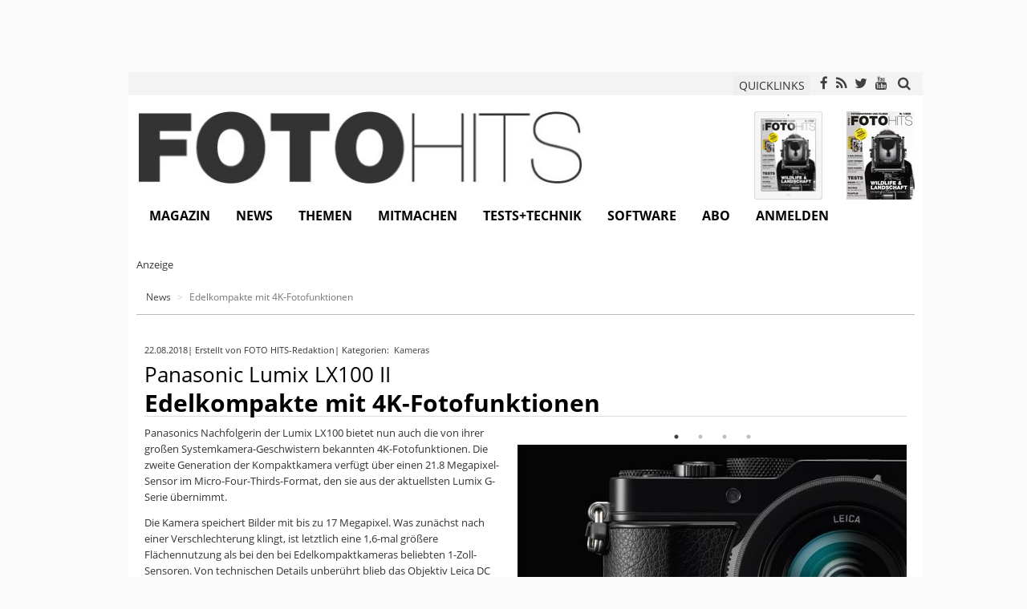

--- FILE ---
content_type: text/html; charset=utf-8
request_url: https://www.fotohits.de/news/artikel/panasonic-lumix-lx100-ii-edelkompakte-mit-4k-fotofunktionen/
body_size: 12165
content:
<!DOCTYPE html> 
<html xml:lang="de" lang="de"> 
	<head> 
		<meta charset="utf-8"> 
		<!--
	Applied by BetterNet GmbH

	This website is powered by TYPO3 - inspiring people to share!
	TYPO3 is a free open source Content Management Framework initially created by Kasper Skaarhoj and licensed under GNU/GPL.
	TYPO3 is copyright 1998-2018 of Kasper Skaarhoj. Extensions are copyright of their respective owners.
	Information and contribution at https://typo3.org/
-->
		<link rel="shortcut icon" href="/fileadmin/design/Icons/favicon.ico" type="image/x-icon"> 
		<title>Edelkompakte mit 4K-Fotofunktionen | FOTO HITS News</title>
		<meta name="date" content="2018-08-22T10:23:07+02:00" />
		<meta name="description" content="Panasonics Nachfolgerin der Lumix LX100 bietet nun auch die von ihrer großen Systemkamera-Geschwistern bekannten 4K-Fotofunktionen. Die zweite..." />
		<meta property="og:description" content="Panasonics Nachfolgerin der Lumix LX100 bietet nun auch die von ihrer großen Systemkamera-Geschwistern bekannten 4K-Fotofunktionen. Die zweite..." />
		<meta name="twitter:description" content="Panasonics Nachfolgerin der Lumix LX100 bietet nun auch die von ihrer großen Systemkamera-Geschwistern bekannten 4K-Fotofunktionen. Die zweite..." />
		<meta property="og:image" content="https://www.fotohits.de/fileadmin/_processed_/9/f/csm_Panasonic_LX100II_1_02962f9ce4.jpg" />
		<meta property="og:image:url" content="https://www.fotohits.de/fileadmin/_processed_/9/f/csm_Panasonic_LX100II_1_02962f9ce4.jpg" />
		<meta property="og:image:secure_url" content="https://www.fotohits.de/fileadmin/_processed_/9/f/csm_Panasonic_LX100II_1_02962f9ce4.jpg" />
		<meta name="twitter:image" content="https://www.fotohits.de/fileadmin/_processed_/9/f/csm_Panasonic_LX100II_1_02962f9ce4.jpg" />
		<meta name="twitter:title" content="Edelkompakte mit 4K-Fotofunktionen" />
		<meta name="twitter:card" content="summary_large_image" />
		<meta name="twitter:site" content="@fotohitsmagazin" />
		<meta name="twitter:creator" content="@fotohitsmagazin" />
		<meta property="fb:app_id" content="200345503741802" />
		<meta property="og:title" content="Edelkompakte mit 4K-Fotofunktionen | FOTO HITS Magazin" />
		<meta property="og:type" content="article" />
		<meta property="og:url" content="https://www.fotohits.de/news/artikel/panasonic-lumix-lx100-ii-edelkompakte-mit-4k-fotofunktionen/" />
		<meta property="og:site_name" content="FOTO HITS Magazin" />
		<meta property="og:locale" content="de_DE" />
		<meta name="viewport" content="width=device-width, initial-scale=1"> 
		<meta name="robots" content="index,follow"> 
		<meta name="google" content="notranslate"> 
		<meta name="apple-mobile-web-app-capable" content="no"> 
		<meta name="keywords" content="Fotonews,Fotozeitschrift,Fotografie,Fotopraxis,Kameratest,Fotomagazin,Fotohits,Fototipps,Fotoveranstaltung"> 
		<meta http-equiv="X-UA-Compatible" content="IE=edge"> 
		<meta name="compatible" content="IE=edge"> 
		<link rel="stylesheet" type="text/css" href="/typo3temp/compressor/merged-011f220807a9d28dff227c72751487d2-134a090a650955fcec6ada78e502c5cd.css.gzip?1764085270" media="all"> 
		<link rel="apple-touch-icon-precomposed" href="/fileadmin/design/Icons/apple-touch-icon-precomposed.png" />
		<link rel="canonical" href="https://www.fotohits.de/news/artikel/panasonic-lumix-lx100-ii-edelkompakte-mit-4k-fotofunktionen/" />
		<link rel="manifest" href="/manifest.json" />
		<script>window._epn = {campaign: 5338812991};</script>
		<link href="/fileadmin/extensions/solr/jquery-ui.custom.css?1392369437" rel="stylesheet" type="text/css" media="all" />
		 </head>
	<body> 
		<html > 
			<div class="body-bg"> 
				<div id="ranID" data-random="191601"></div>
				<script>
            const adRandom = document.getElementById("ranID").dataset.random % 2;
        </script>
				<section id="fireplace" class="banner"> 
					<div class="ad_left"> 
						<div id="ad441445"> 
							<ins class="revive-banner" data-revive-zoneid="42" data-revive-id="79932f2627b719eb24e4689bf4e83fdc" data-revive-block="1"></ins>
							 </div>
						 </div>
					<div class="ad_top"> 
						<div id="ad408225" style="height: 90px"> 
							<ins class="revive-banner" data-revive-zoneid="6" data-revive-id="79932f2627b719eb24e4689bf4e83fdc" data-revive-block="1"></ins>
							 </div>
						 </div>
					<div class="ad_right"> 
						<div id="ad867603"> 
							<ins class="revive-banner" data-revive-zoneid="19" data-revive-id="79932f2627b719eb24e4689bf4e83fdc" data-revive-block="1"></ins>
							 </div>
						 </div>
					 </section>
				<header class="container" id="site-header"> 
					<div class="row" id="site-header-meta"> 
						<div class="col-xs-2 col-sm-2 col-md-2 col-lg-2"> 
							<div style="position: absolute; top: 3px;"> 
								<div class="navbar-header navbar-header-main"> 
									<button type="button" class="navbar-toggle navbar-toggle-menu" data-toggle="collapse" data-target=".navbar-collapse"> <span class="glyphicon glyphicon-list"></span> <span class="sr-only">Toggle navigation</span> </button>
									 </div>
								 </div>
							 </div>
						<div class="col-xs-10 col-sm-10 col-md-10 col-lg-10 text-right"> 
							<button class="btn btn-xs" data-toggle="modal" data-target="#quicklinkModal" style="margin-right: 5px;"> QUICKLINKS </button>
							<div class="modal fade" id="quicklinkModal" tabindex="-1" role="dialog" aria-labelledby="quicklinkModalLabel"> 
								<div class="modal-dialog modal-sm" role="document"> 
									<div class="modal-content text-left"> 
										<div class="modal-header"> 
											<button type="button" class="close" data-dismiss="modal" aria-label="Close"><span aria-hidden="true">&times;</span></button>
											<h4 class="modal-title" id="quicklinkModalLabel">Quicklink</h4>
											 </div>
										<div class="modal-body"> 
											<div class="tx-customization"> 
												<form target="_blank" class="form-inline" id="quicklinks_search" action="/ql/" method="post"> 
													<div> <input type="hidden" name="tx_customization_quicklinks[__referrer][@extension]" value="Customization" /> <input type="hidden" name="tx_customization_quicklinks[__referrer][@vendor]" value="BetterNet" /> <input type="hidden" name="tx_customization_quicklinks[__referrer][@controller]" value="Quicklink" /> <input type="hidden" name="tx_customization_quicklinks[__referrer][@action]" value="search" /> <input type="hidden" name="tx_customization_quicklinks[__referrer][arguments]" value="YTowOnt9aaa1a2ca5cd0a2f830018282c92e56ce6d29a6a4" /> <input type="hidden" name="tx_customization_quicklinks[__referrer][@request]" value="a:4:{s:10:&quot;@extension&quot;;s:13:&quot;Customization&quot;;s:11:&quot;@controller&quot;;s:9:&quot;Quicklink&quot;;s:7:&quot;@action&quot;;s:6:&quot;search&quot;;s:7:&quot;@vendor&quot;;s:9:&quot;BetterNet&quot;;}3be965a20493956691cc13b120f38fbd884b3807" /> <input type="hidden" name="tx_customization_quicklinks[__trustedProperties]" value="a:1:{s:6:&quot;search&quot;;a:1:{s:4:&quot;code&quot;;i:1;}}c48ee73aad4bb6961e0086e25996daea0f565cdd" /> </div>
													<div class="form-group form-group-sm"> <label class="control-label sr-only" for="search_inp">Quicklink</label> 
														<div class="input-group"> <input placeholder="Quicklink" class="form-control" id="quicklink_inp" title="Dieses Feld darf nicht leer sein." type="text" name="tx_customization_quicklinks[search][code]" required="required" /> <span class="input-group-addon" onclick="document.forms.quicklinks_search.submit(); $('#quicklinkModal').modal('hide'); return false;"><span class="fa fa-search" aria-hidden="true"></span></span> </div>
														 </div>
													 </form>
												 </div>
											 </div>
										 </div>
									 </div>
								 </div>
							<div class="social-elements"><span class="social-element"><a href="https://www.facebook.com/fotohits" class="fa fa-facebook" target="_blank"></a></span><span class="social-element"><a href="http://www.fotohits.de/rss" class="fa fa-rss" target="_blank"></a></span><span class="social-element"><a href="https://twitter.com/fotohitsmagazin" class="fa fa-twitter" target="_blank"></a></span><span class="social-element"><a href="https://www.youtube.com/channel/UCKPwc0qxrSawN7UEzQnpaiw" class="fa fa-youtube" target="_blank"></a></span></div>
							 <a href="#" data-toggle="modal" data-target="#solrModal" style="padding: 5px 5px 0"> <span class="fa fa-search" aria-hidden="true" style="font-size: 17px;"></span> </a> 
							<div class="modal fade" id="solrModal" tabindex="-1" role="dialog" aria-labelledby="solrModalLabel"> 
								<div class="modal-dialog modal-sm" role="document"> 
									<div class="modal-content text-left"> 
										<div class="modal-header"> 
											<button type="button" class="close" data-dismiss="modal" aria-label="Close"><span aria-hidden="true">&times;</span></button>
											<h4 class="modal-title" id="solrModalLabel">Suche</h4>
											 </div>
										<div class="modal-body"> 
											<div class="tx-solr"> 
												<div class="tx-solr-searchbox"> 
													<script type="text/javascript">
				/*<![CDATA[*/
				var tx_solr_suggestUrl = 'https://www.fotohits.de/?eID=tx_solr_suggest&id=343';
				/*]]>*/
				</script>
													<form class="form-inline" name="search_form" id="search_form" action="/nc/suche/" method="get" accept-charset="utf-8"> <input type="hidden" name="id" value="1181" /> <input type="hidden" name="L" value="0" /> 
														<div class="form-group form-group-sm"> <label class="control-label sr-only" for="search_inp">Suche</label> 
															<div class="input-group"> <input class="form-control" type="text" id="search_inp" name="q" value="" placeholder="Suche" /> <span class="input-group-addon" onclick="document.forms.search_form.submit(); return false;"><span class="glyphicon glyphicon-search" aria-hidden="true"></span></span> </div>
															 </div>
														 </form>
													 </div>
												 </div>
											 </div>
										 </div>
									 </div>
								 </div>
							 </div>
						 </div>
					<div class="row" id="site-logo"> 
						<div class="col-xs-12 col-sm-6 col-md-7 col-lg-7"> <a class="logo" href="/"> <img title="FOTO HITS News" alt="FOTO HITS News logo" src="/fileadmin/design/Images/fh_logo.jpg" width="564" height="94" /> </a> </div>
						<div class="col-xs-12 col-sm-6 col-md-5 col-lg-5" > 
							<div class="tx-customization"> 
								<div class="edition-preview"> 
									<div class="image-block"> 
										<div class="image-wrap" style="float: right;"> <a href="/magazin/aktuelle-ausgabe/?tx_customization_editions%5Bcontroller%5D=Edition"> <img title="FOTO HITS 01/2026" alt="FOTO HITS 01/2026" src="/fileadmin/_processed_/6/e/csm_monatsupdate_2026-01_cover_1000_23a066b65b.jpg" width="85" height="110" /> </a> </div>
										<div class="image-wrap" style="float: right;"> <a href="/magazin/aktuelle-ausgabe/?tx_customization_editions%5Bcontroller%5D=Edition"> <img title="FOTO HITS 01/2026" alt="FOTO HITS 01/2026" src="/fileadmin/_processed_/6/f/csm_monatsupdate_2026-01_cover_ipad_e191f5b490.png" width="85" height="110" /> </a> </div>
										 </div>
									<div class="clearfix"></div>
									 </div>
								 </div>
							 </div>
						 </div>
					<div class="row" id="site-navigation"> 
						<nav class="navbar navbar- navbar-top navbar-left" role="navigation"> 
							<div class="navbar-collapse collapse"> 
								<ul class="nav navbar-nav navbar-main">
									<li class="dropdown"><a href="#" class="dropdown-toggle" data-toggle="dropdown">Magazin<b class="caret"></b></a>
										<ul class="dropdown-menu">
											<li><a href="/magazin/ueber-foto-hits/" title="Das Hobby Fotografie ist eines der Vielseitigsten: Kreativität ist ebenso gefragt wie Technik-Wissen. Ausdauer und Geduld sind genau so wichtig wie das Beherrschen einiger Grundregeln und Tipps &amp; Tricks. Genau so vielfältig ist FOTO HITS – Das Magazin für Fotografie und Bildbearbeitung.">Über FOTO HITS</a></li>
											<li><a href="/foto-hits-e-paper/" title="Das FOTO HITS Magazin gibt es nicht nur als Heft und Website. Sie können Inhalte rund um die Fotografie auch auf jedem Rechner oder speziell auf Tablet-PCs und Smartphones mit iOS und Android als Betriebssystemen lesen.">FOTO HITS E-Paper</a></li>
											<li><a href="/magazin/aktuelle-ausgabe/" title="Stets die wichtigsten Informationen und Links zur aktuellen Ausgabe des FOTO HITS Magazins.">Aktuelle Ausgabe</a></li>
											<li><a href="/magazin/aeltere-ausgaben/" title="Stöbern Sie durch bereits erschienene Ausgaben des FOTO HITS-Magazins und entdecken Sie spannende Inhalte. Haben Sie eine Ausgabe verpasst? Kein Problem: Mit den weiterführenden Links gelangen Sie zur Nachbestellung von gedruckten oder elektronischen Exemplaren.">Ältere Ausgaben</a></li>
											<li><a href="/magazin/sonderformate/" title="FOTO HITS ist eine crossmediale Familie. Neben dem FOTO HITS Magazin erscheinen noch viele weitere Specials, Sonderhefte und sogar Web-Projekte.">Sonderformate</a></li>
										</ul>
									</li>
									<li class="active dropdown"><a href="#" class="dropdown-toggle" data-toggle="dropdown">News<b class="caret"></b></a>
										<ul class="dropdown-menu">
											<li><a href="/news/kameras/" title="Umfassende Fotonews und Online-Artikel von der Fotozeitschrift FOTO HITS rund um die Fotografie und Kameras. Dazu kommen Kameratests und Datenbanken zur Suche nach Objektiven, Software und Foto-Workshops.">Kameras</a></li>
											<li><a href="/news/objektive/" title="Umfassende News und Online-Artikel von der Fotozeitschrift FOTO HITS rund um die Fotografie und Objektive. Dazu kommen Kameratests und Datenbanken zur Suche nach Objektiven, Software und Foto-Workshops.">Objektive</a></li>
											<li><a href="/news/zubehoer/" title="Umfassende News und Online-Artikel von der Fotozeitschrift FOTO HITS rund um die Fotografie und Fotozubehör. Dazu kommen Kameratests und Datenbanken zur Suche nach Objektiven, Software und Foto-Workshops.">Zubehör</a></li>
											<li><a href="/news/events/" title="Umfassende News und Online-Artikel von der Fotozeitschrift FOTO HITS rund um die Fotografie und Fotoveranstaltungen. Dazu kommen Kameratests und Datenbanken zur Suche nach Objektiven, Software und Foto-Workshops.">Events</a></li>
											<li><a href="/news/software/" title="News Kategorie: Software">Software</a></li>
											<li><a href="/news/literatur/" title="News Kategorie: Literatur">Literatur</a></li>
											<li><a href="/news/notizen/" title="News Kategorie: Notizen">Notizen</a></li>
											<li><a href="/newsletter/" title="Der extrem beliebte FOTO HITS Newsletter mit vielen Tausend Abonnenten informiert in wählbaren Abständen über die neuesten Meldungen auf der FOTO HITS Homepage.">Newsletter</a></li>
										</ul>
									</li>
									<li class="dropdown"><a href="#" class="dropdown-toggle" data-toggle="dropdown">Themen<b class="caret"></b></a>
										<ul class="dropdown-menu">
											<li><a href="/themen/kolumnen/" title="Hier kommen Menschen aus der Fotobranche zu Wort. Fotografen, Berater und Insider führen Ihre Kolumne auf fotohits.de und bieten spannende Einblicke in die Welt der Fotografie.">Kolumnen</a></li>
											<li><a href="/themen/praxis/" title="Fototechniken, Anleitungen, Hintergründe. Erfahren Sie mehr über die Fotografie und die Zusammenhänge.">Praxis</a></li>
											<li><a href="/themen/portfolios/" title="Entdecken Sie Menschen und Ihre Arbeit. FOTO HITS präsentiert regelmäßig Fotografen und deren Werke.">Portfolios</a></li>
											<li><a href="/themen/interviews/" title="FOTO HITS führt Gespräche - erleben Sie sie mit. Entdecken Sie Interviews mit Fotografen, Künstlern, Funktionären und Meinungsmachern.">Interviews</a></li>
											<li><a href="/themen/report/" title="Hintergründe, Historie und Hochtechnologie - FOTO HITS taucht in die Tiefen der Branche ein und erhellt die Zusammenhänge.">Report</a></li>
										</ul>
									</li>
									<li class="dropdown"><a href="#" class="dropdown-toggle" data-toggle="dropdown">Mitmachen<b class="caret"></b></a>
										<ul class="dropdown-menu">
											<li><a href="/mitmachen/aktionen/" title="Lesertests, Gewinnspiele, Workshops und mehr - entdecken Sie hier günstige Gelegenheiten und einmalige Preise.">Aktionen</a></li>
											<li><a href="/mitmachen/fotowettbewerb/" title="Der große FOTO HITS Fotowettbewerb findet regelmäßig mit neuen Themen statt. So hat man mehrmals im Jahr die Chance, zu den Siegern zu gehören und Preise im Wert von mehr als tausend Euro zu gewinnen. Teilnehmen können alle Amateurfotografen.">Fotowettbewerb</a></li>
											<li><a href="/mitmachen/gewinnergalerien/" title="Die besten Bilder unserer Leser. Stöbern Sie durch die Gewinnerbilder der FOTO HITS Wettbewerbe.">Gewinnergalerien</a></li>
											<li><a href="/mitmachen/faq-hilfe/" title="FAQ / Hilfe">FAQ / Hilfe</a></li>
										</ul>
									</li>
									<li class="dropdown"><a href="#" class="dropdown-toggle" data-toggle="dropdown">Tests+Technik<b class="caret"></b></a>
										<ul class="dropdown-menu">
											<li><a href="/tests-technik/kameratests/" title="Alle umfassenden Kameratests von Digitalkameras inklusive Testbildern aus dem gedruckten FOTO HITS Magazin - mit Links zu den kompletten Tests mit erweiterten Ergebnissen, die Sie direkt als E-Paper kaufen können.">Kameratests</a></li>
											<li><a href="/bestenliste/" title="Kamerabestenlisten">Kamerabestenlisten</a></li>
											<li><a href="/tests-technik/technikblog/" title="Neuigkeiten und Entdeckungen aus dem FOTOHITS-Testlabor finden hier ihren Platz. Und wenn einem Redakteur etwas Besonderes in die Hände fällt, teilt er es ebenfalls mit den Leserinnen und Lesern.">Technikblog</a></li>
										</ul>
									</li>
									<li class="dropdown"><a href="#" class="dropdown-toggle" data-toggle="dropdown">Software<b class="caret"></b></a>
										<ul class="dropdown-menu">
											<li><a href="/software/software-datenbank/" title="Das umfassende FOTO HITS-Software-Kompendium! Entdecken Sie digitale Helfer für praktisch alle Aufgaben rund um die Fotografie.">Software-Datenbank</a></li>
											<li><a href="/mitmachen/aktionen/" title="Gratis Vollversionen">Gratis Vollversionen</a></li>
										</ul>
									</li>
									<li><a href="https://shop.fotohits.de/abos.html" target="_blank" title="Abo">Abo</a></li>
									<li><a href="/nc/login/" title="Anmelden">Anmelden</a></li>
								</ul>
								 </div>
							 </nav>
						 </div>
					 </header>
				<!--TYPO3SEARCH_begin-->
				<div class="container" id="site-content"> 
					<div class="row hidden-xs"> 
						<div class="col-xs-12 col-sm-12 col-md-12 col-lg-12" id="page-head" style="background-color: #fff;"> 
							<section id="c19135" class="frame default"> 
								<html > 
									<div class="banner-row"> 
										<div class="row"> 
											<div id="ad652462"> 
												<div class="pretext">Anzeige</div>
												<ins class="revive-banner" data-revive-zoneid="77" data-revive-block="1" data-revive-id="79932f2627b719eb24e4689bf4e83fdc"></ins>
												 </div>
											 </div>
										 </div>
									 </html>
								 </section>
							 </div>
						 </div>
					<div class="row"> 
						<div class="col-xs-12 col-sm-12 col-md-12 col-lg-12" id="page-rootline" style="background-color: #fff;"> 
							<div class="breadcrumb-section hidden-xs hidden-sm">
								<ol class="breadcrumb">
									<li><span><a href="/news/">News</a><span></li>
											<li class="active"><span>Edelkompakte mit 4K-Fotofunktionen<span></li>
												</ol>
											</div>
											 </div>
										 </div>
									<div class="row" style="background-color: #f3f3f3;"> 
										<div class="col-xs-12 col-sm-12 col-md-12 col-lg-12" id="page-content" style="background-color: #fff;"> 
											<section id="c3937" class="frame default"> 
												<div class="news news-single"> 
													<article class="article"> 
														<script type="application/ld+json">
{
    "@context": "http://schema.org",
    "@type": "NewsArticle",
    "mainEntityOfPage": {
        "@type": "WebPage",
        "@id": "https://www.fotohits.de/news/artikel/panasonic-lumix-lx100-ii-edelkompakte-mit-4k-fotofunktionen/"
    },
    "headline": "Panasonic Lumix LX100 II Edelkompakte mit 4K-Fotofunktionen",
    "datePublished": "2018-08-22T10:23:07+02:00",
    "dateModified": "2018-08-22T10:23:07+02:00",
    "author": {
        "@type": "Person",
        "name": "FOTO HITS-Redaktion"
    },
    "publisher": {
        "@type": "Organization",
        "name": "FOTO HITS Magazin",
        "logo": {
            "@type": "ImageObject",
            "url": "https://www.fotohits.de/fileadmin/design/Images/fh_logo.jpg"
        }
    },
    "image": [
        "https://www.fotohits.de/fileadmin/_processed_/9/f/csm_Panasonic_LX100II_1_5e10679857.jpg"
    ]
}
</script>
														<div> 
															<div class="news-list-info"> 
																<div class="news-list-date" style="float: left;"> <time datetime="22. Aug 2018"> 22.08.2018 </time> </div>
																<div class="news-author" style="float: left;"> |&nbsp;<span>Erstellt von FOTO HITS-Redaktion</span> </div>
																<div class="category"> |&nbsp;Kategorien:&nbsp; <a href="/news/kategorie/kameras/"> Kameras </a>&nbsp; </div>
																<div class="clearfix"></div>
																 </div>
															<div> 
																<h3 style="margin: 5px 0;"> <span class="news-superhead">Panasonic Lumix LX100 II</span> </h3>
																<h1 style="margin: 5px 0 10px; padding: 0;"> <span class="news-title">Edelkompakte mit 4K-Fotofunktionen</span> </h1>
																 </div>
															<div> 
																<div class="news-img-wrap"> 
																	<div id="news-slickslider-ctrl"></div>
																	<div class="news-slickslider-carousel"> 
																		<div class="news-slide"> <a rel="Array" class="swipebox" title="" href=""> <img src="/fileadmin/_processed_/9/f/csm_Panasonic_LX100II_1_56d52e795c.jpg" title="" alt="" loading="lazy" width="485" class="img-responsive" /> </a> </div>
																		<div class="news-slide"> <a rel="Array" class="swipebox" title="" href=""> <img src="/fileadmin/_processed_/c/0/csm_Panasonic_LX100II_3_51261090c6.jpg" title="" alt="" loading="lazy" width="485" class="img-responsive" /> </a> </div>
																		<div class="news-slide"> <a rel="Array" class="swipebox" title="" href=""> <img src="/fileadmin/_processed_/f/3/csm_Panasonic_LX100II_4_3231070eb2.jpg" title="" alt="" loading="lazy" width="485" class="img-responsive" /> </a> </div>
																		<div class="news-slide"> <a rel="Array" class="swipebox" title="" href=""> <img src="/fileadmin/_processed_/5/4/csm_Panasonic_LX100II_2_a52a0a0fd2.jpg" title="" alt="" loading="lazy" width="485" class="img-responsive" /> </a> </div>
																		 </div>
																	 </div>
																 </div>
															<div class="news-text-wrap"> 
																<p>Panasonics Nachfolgerin der Lumix LX100 bietet nun auch die von ihrer großen Systemkamera-Geschwistern bekannten 4K-Fotofunktionen. Die zweite Generation der Kompaktkamera verfügt über einen 21.8 Megapixel-Sensor im Micro-Four-Thirds-Format, den sie aus der aktuellsten Lumix G-Serie übernimmt.</p>
																<p>Die Kamera speichert Bilder mit bis zu 17 Megapixel. Was zunächst nach einer Verschlechterung klingt, ist letztlich eine 1,6-mal größere Flächennutzung als bei den bei Edelkompaktkameras beliebten 1-Zoll-Sensoren. Von technischen Details unberührt blieb das Objektiv Leica DC Vario-Summilux 1.7-2.8 mit einer Brennweite von 24-75 mm. Die Brennweite bleibt aufgrund des Beschnitts auf dem Sensor vergleichbar mit dem Kleinbildformat.</p>
																<p>Die Lumix LX100 II erlaubt Filmaufnahmen in Full HD mit 60 sowie in 4K mit 30 Bildern pro Sekunde. Ebenfalls verbessert wurde der auf 1,2 Megapixel vergrößerte LCD-Touchscreen. Mit ihren Bedienringen und -schaltern, einschließlich Blenden- und Fokusring sowie Verschlusszeit- und Belichtungskorrekturrad, soll die Neuvorstellung aus dem Hause Panasonic eine komfortablere Bedienung denn je ermöglichen. Die maximale Verschlusszeit wurde von zwei auf 30 Minuten erhöht. Neben der bereits vorhanden WiFi-Fähigkeit kann die Lumix LX100 II nun auch per Bluetooth Daten mit Smartphones und Tablet-PCs austauschen.</p>
																<p>Fans von monochromen Filtern dürfen sich über den neuen L. Monochrome D Modus mit Filmkorneffekt freuen. Er ermöglicht dunkle Schatten kontrastreicher und differenzierter abzubilden. </p>
																<p>Das Gesamtgewicht bleibt wie in der ersten Generation bei 392 Gramm. Die Kamera kann nun, im Vergleich zum Vorgängermodell, per USB aufgeladen werden. Im Handel erscheint die Lumix LX100 II ab Oktober in Schwarz für 949 Euro.</p>
																 </div>
															<div class="clearfix"></div>
															<div class="news-related-wrap"> 
																<div class="news-related news-related-links"> 
																	<h4>Links zur Meldung</h4>
																	<div class="btn-group"> <a class="btn btn-default btn-block" target="_blank" href="https://www.panasonic.com/de/consumer/foto-video/lumix-kompaktkameras/dc-lx100m2.html">https://www.panasonic.com/de/consumer/foto-video/lumix-kompaktkameras/dc-lx100m2.html </a> </div>
																	 </div>
																 <br/> </div>
															<ul class="pager"> 
																<li class="previous"> <a href="/news/artikel/p-steht-fuer-psst-leica-m10-p-kommt-auf-leisen-sohlen/"> <span aria-hidden="true">&larr; </span>Leica M10-P kommt auf leisen Sohlen </a> </li>
																<li class="next"> <a class="next" href="/news/artikel/foto-workshop-sport-meisterhaft-inszenieren/"> Sport meisterhaft inszenieren <span aria-hidden="true"> &rarr;</span> </a> </li>
																 </ul>
															<hr/> 
															<div class="row"> 
																<html > 
																	<div class="col-xs-12 col-sm-6 col-md-4 col-lg-4"> 
																		<div id="ad934873-m1"> 
																			<div class="pretext">Anzeige</div>
																			<ins class="revive-banner" data-revive-zoneid="1" data-revive-block="1" data-revive-id="79932f2627b719eb24e4689bf4e83fdc"></ins>
																			 </div>
																		 </div>
																	<div class="col-xs-12 col-sm-6 col-md-4 col-lg-4"> 
																		<div id="ad934873-m2"> 
																			<div class="pretext">Anzeige</div>
																			<ins class="revive-banner" data-revive-zoneid="3" data-revive-block="1" data-revive-id="79932f2627b719eb24e4689bf4e83fdc"></ins>
																			 </div>
																		 </div>
																	<div class="col-md-4 col-lg-4"> 
																		<div id="ad934873-m3"> 
																			<div class="pretext">Anzeige</div>
																			<ins class="revive-banner" data-revive-zoneid="1" data-revive-block="1" data-revive-id="79932f2627b719eb24e4689bf4e83fdc"></ins>
																			 </div>
																		 </div>
																	 </html>
																 </div>
															<hr/> 
															<div class="news-social-wrap"> 
																<div class="news-social"> 
																	<div class="news-social-element news-social-share" style="float: left;"> 
																		<div data-type="button_count" data-href="https://www.fotohits.de/news/artikel/panasonic-lumix-lx100-ii-edelkompakte-mit-4k-fotofunktionen/" class="fb-share-button"> </div>
																		<div id="fb-root"></div>
																		<script>(function(d, s, id) {
				  var js, fjs = d.getElementsByTagName(s)[0];
				  if (d.getElementById(id)) return;
				  js = d.createElement(s); js.id = id;
				  js.src = "//connect.facebook.net/de_DE/sdk.js";
				  fjs.parentNode.insertBefore(js, fjs);
				}(document, 'script', 'facebook-jssdk'));</script>
																		<script type="text/javascript">
/*<![CDATA[*/
	FB.Event.subscribe('message.send', function(targetUrl) {
	  _gaq.push(['_trackSocial', 'facebook', 'send', targetUrl]);
	});

/*]]>*/
</script>
																		</div>
																	<div class="news-social-element news-social-twitter" style="float: left;"> <a href="https://twitter.com/share" class="twitter-share-button">Twitter</a> 
																		<script type="text/javascript" src="https://platform.twitter.com/widgets.js"></script>
																		<script type="text/javascript">
/*<![CDATA[*/
	twttr.events.bind('tweet', function(event) {
	  if (event) {
	    var targetUrl;
	    if (event.target && event.target.nodeName == 'IFRAME') {
	      targetUrl = extractParamFromUri(event.target.src, 'url');
	    }
	    _gaq.push(['_trackSocial', 'twitter', 'tweet', targetUrl]);
	  }
	});

/*]]>*/
</script>
																		</div>
																	<div style="clear:both;"></div>
																	<div class="news-social-element news-social-share"> 
																		<script src="https://connect.facebook.net/de_DE/all.js#xfbml=1"></script>
																		<script type="text/javascript">
/*<![CDATA[*/
	FB.Event.subscribe('edge.create', function(targetUrl) {
	 	_gaq.push(['_trackSocial', 'facebook', 'like', targetUrl]);
	});
	FB.Event.subscribe('edge.remove', function(targetUrl) {
	  _gaq.push(['_trackSocial', 'facebook', 'unlike', targetUrl]);
	});

/*]]>*/
</script>
																		<div id="fb-root"></div>
																		<fb:like href="https://www.fotohits.de/news/artikel/panasonic-lumix-lx100-ii-edelkompakte-mit-4k-fotofunktionen/"></fb:like> </div>
																	<div style="clear:both;"></div>
																	 </div>
																 </div>
															<div class="news-related-wrap"> 
																<div class="news-related news-related-links"> 
																	<h4>Weitere News zum Thema</h4>
																	<div class="btn-group"> <a class="btn btn-default btn-block" href="/news/tag/panasonic/">Panasonic </a> <a class="btn btn-default btn-block" href="/news/tag/highend-und-bridge-kompaktkameras/">Highend- und Bridge-Kompaktkameras </a> <a class="btn btn-default btn-block" href="/news/tag/4k/">4K </a> <a class="btn btn-default btn-block" href="/news/tag/mft/">MFT </a> </div>
																	 </div>
																 <br/> 
																<div class="row"> 
																	<div class="col-sm-12"> 
																		<div class="news-related news-related-news"> 
																			<h4>Das könnte Sie auch interessieren ...</h4>
																			<div class="news-related-items"> 
																				<div class="news-related-item"> 
																					<script type="application/ld+json">
{
    "@context": "http://schema.org",
    "@type": "NewsArticle",
    "mainEntityOfPage": {
        "@type": "WebPage",
        "@id": "https://www.fotohits.de/news/artikel/deutscher-jugendfotopreis-2026-letzter-aufruf-zum-wettbewerb-fuer-junge-fotografie/"
    },
    "headline": "Deutscher Jugendfotopreis 2026 Letzter Aufruf zum Wettbewerb für junge Fotografie",
    "datePublished": "2026-01-15T10:12:26+01:00",
    "dateModified": "2026-01-15T10:12:26+01:00",
    "author": {
        "@type": "Person",
        "name": "FOTO HITS-Redaktion"
    },
    "publisher": {
        "@type": "Organization",
        "name": "FOTO HITS Magazin",
        "logo": {
            "@type": "ImageObject",
            "url": "https://www.fotohits.de/fileadmin/design/Images/fh_logo.jpg"
        }
    },
    "image": [
        "https://www.fotohits.de/fileadmin/_processed_/3/f/csm_DJF_26_Visual_c9157426de.jpg"
    ]
}
</script>
																					<div class="news-related-news-image"> <a href="/news/artikel/deutscher-jugendfotopreis-2026-letzter-aufruf-zum-wettbewerb-fuer-junge-fotografie/"> 
																							<html > <img src="/fileadmin/_processed_/3/f/csm_DJF_26_Visual_7b8665220d.jpg" title="" alt="" loading="lazy" width="310" height="125" class="img-responsive" /> 
																								<noscript> <img src="/fileadmin/user_upload/DJF_26_Visual.jpg" title="" alt=""/> </noscript>
																								 </html>
																							 </a> </div>
																					<div class="news-related-news-headline"> 
																						<div class="news-superhead"> 
																							<h3> <a href="/news/artikel/deutscher-jugendfotopreis-2026-letzter-aufruf-zum-wettbewerb-fuer-junge-fotografie/"> Deutscher Jugendfotopreis 2026 </a> </h3>
																							 </div>
																						<div class="news-title"> 
																							<h2> <a href="/news/artikel/deutscher-jugendfotopreis-2026-letzter-aufruf-zum-wettbewerb-fuer-junge-fotografie/"> Letzter Aufruf zum Wettbewerb für junge Fotografie </a> </h2>
																							 </div>
																						 </div>
																					 </div>
																				<div class="news-related-item"> 
																					<script type="application/ld+json">
{
    "@context": "http://schema.org",
    "@type": "NewsArticle",
    "mainEntityOfPage": {
        "@type": "WebPage",
        "@id": "https://www.fotohits.de/news/artikel/kuenstliche-intelligenz-grok-kurznachrichten-dienst-x-will-nacktbilder-ki-stark-einschraenken/"
    },
    "headline": "Künstliche Intelligenz &quot;Grok&quot; Kurznachrichten-Dienst X will Nacktbilder-KI stark einschränken",
    "datePublished": "2026-01-15T09:51:41+01:00",
    "dateModified": "2026-01-15T09:51:41+01:00",
    "author": {
        "@type": "Person",
        "name": "FOTO HITS-Redaktion"
    },
    "publisher": {
        "@type": "Organization",
        "name": "FOTO HITS Magazin",
        "logo": {
            "@type": "ImageObject",
            "url": "https://www.fotohits.de/fileadmin/design/Images/fh_logo.jpg"
        }
    },
    "image": [
        "https://www.fotohits.de/fileadmin/_processed_/e/b/csm_grok_announcement_8d1cbac000.jpg"
    ]
}
</script>
																					<div class="news-related-news-image"> <a href="/news/artikel/kuenstliche-intelligenz-grok-kurznachrichten-dienst-x-will-nacktbilder-ki-stark-einschraenken/"> 
																							<html > <img src="/fileadmin/_processed_/e/b/csm_grok_announcement_f4c1c117c1.jpg" title="" alt="" loading="lazy" width="310" height="125" class="img-responsive" /> 
																								<noscript> <img src="/fileadmin/user_upload/grok_announcement.jpg" title="" alt=""/> </noscript>
																								 </html>
																							 </a> </div>
																					<div class="news-related-news-headline"> 
																						<div class="news-superhead"> 
																							<h3> <a href="/news/artikel/kuenstliche-intelligenz-grok-kurznachrichten-dienst-x-will-nacktbilder-ki-stark-einschraenken/"> Künstliche Intelligenz &quot;Grok&quot; </a> </h3>
																							 </div>
																						<div class="news-title"> 
																							<h2> <a href="/news/artikel/kuenstliche-intelligenz-grok-kurznachrichten-dienst-x-will-nacktbilder-ki-stark-einschraenken/"> Kurznachrichten-Dienst X will Nacktbilder-KI stark einschränken </a> </h2>
																							 </div>
																						 </div>
																					 </div>
																				<div class="news-related-item"> 
																					<script type="application/ld+json">
{
    "@context": "http://schema.org",
    "@type": "NewsArticle",
    "mainEntityOfPage": {
        "@type": "WebPage",
        "@id": "https://www.fotohits.de/news/artikel/fernsehsendung-bhutan-in-bildern/"
    },
    "headline": "Fernsehsendung Bhutan in Bildern",
    "datePublished": "2026-01-15T05:00:00+01:00",
    "dateModified": "2026-01-15T05:00:00+01:00",
    "author": {
        "@type": "Person",
        "name": "FOTO HITS-Redaktion"
    },
    "publisher": {
        "@type": "Organization",
        "name": "FOTO HITS Magazin",
        "logo": {
            "@type": "ImageObject",
            "url": "https://www.fotohits.de/fileadmin/design/Images/fh_logo.jpg"
        }
    },
    "image": [
        "https://www.fotohits.de/fileadmin/_processed_/5/c/csm_c-stefan-smuts_26e6d49d2e.jpg"
    ]
}
</script>
																					<div class="news-related-news-image"> <a href="/news/artikel/fernsehsendung-bhutan-in-bildern/"> 
																							<html > <img src="/fileadmin/_processed_/5/c/csm_c-stefan-smuts_9009d8a11a.jpg" title="" alt="" loading="lazy" width="310" height="125" class="img-responsive" /> 
																								<noscript> <img src="/fileadmin/user_upload/c-stefan-smuts.jpg" title="" alt=""/> </noscript>
																								 </html>
																							 </a> </div>
																					<div class="news-related-news-headline"> 
																						<div class="news-superhead"> 
																							<h3> <a href="/news/artikel/fernsehsendung-bhutan-in-bildern/"> Fernsehsendung </a> </h3>
																							 </div>
																						<div class="news-title"> 
																							<h2> <a href="/news/artikel/fernsehsendung-bhutan-in-bildern/"> Bhutan in Bildern </a> </h2>
																							 </div>
																						 </div>
																					 </div>
																				<div class="news-related-item"> 
																					<script type="application/ld+json">
{
    "@context": "http://schema.org",
    "@type": "NewsArticle",
    "mainEntityOfPage": {
        "@type": "WebPage",
        "@id": "https://www.fotohits.de/news/artikel/hdr-software-fuer-linux-photomatix-enthaelt-in-version-3-optimierte-stapelverarbeitung/"
    },
    "headline": "HDR-Software für Linux Photomatix enthält in Version 3 optimierte Stapelverarbeitung",
    "datePublished": "2026-01-14T10:15:04+01:00",
    "dateModified": "2026-01-14T10:15:04+01:00",
    "author": {
        "@type": "Person",
        "name": "FOTO HITS-Redaktion"
    },
    "publisher": {
        "@type": "Organization",
        "name": "FOTO HITS Magazin",
        "logo": {
            "@type": "ImageObject",
            "url": "https://www.fotohits.de/fileadmin/design/Images/fh_logo.jpg"
        }
    },
    "image": [
        "https://www.fotohits.de/fileadmin/_processed_/c/7/csm_icon-photomatix-for-linux-v3_5bb7c3168d.png"
    ]
}
</script>
																					<div class="news-related-news-image"> <a href="/news/artikel/hdr-software-fuer-linux-photomatix-enthaelt-in-version-3-optimierte-stapelverarbeitung/"> 
																							<html > <img src="/fileadmin/_processed_/c/7/csm_icon-photomatix-for-linux-v3_735138b1ca.png" title="" alt="" loading="lazy" width="310" height="125" class="img-responsive" /> 
																								<noscript> <img src="/fileadmin/user_upload/icon-photomatix-for-linux-v3.png" title="" alt=""/> </noscript>
																								 </html>
																							 </a> </div>
																					<div class="news-related-news-headline"> 
																						<div class="news-superhead"> 
																							<h3> <a href="/news/artikel/hdr-software-fuer-linux-photomatix-enthaelt-in-version-3-optimierte-stapelverarbeitung/"> HDR-Software für Linux </a> </h3>
																							 </div>
																						<div class="news-title"> 
																							<h2> <a href="/news/artikel/hdr-software-fuer-linux-photomatix-enthaelt-in-version-3-optimierte-stapelverarbeitung/"> Photomatix enthält in Version 3 optimierte Stapelverarbeitung </a> </h2>
																							 </div>
																						 </div>
																					 </div>
																				<div class="news-related-item"> 
																					<script type="application/ld+json">
{
    "@context": "http://schema.org",
    "@type": "NewsArticle",
    "mainEntityOfPage": {
        "@type": "WebPage",
        "@id": "https://www.fotohits.de/news/artikel/bildoptimierung-dxo-softwares-um-neue-korrekturprofile-erweitert/"
    },
    "headline": "Bildoptimierung DxO-Softwares um neue Korrekturprofile erweitert ",
    "datePublished": "2026-01-14T09:54:30+01:00",
    "dateModified": "2026-01-14T09:54:30+01:00",
    "author": {
        "@type": "Person",
        "name": "FOTO HITS-Redaktion"
    },
    "publisher": {
        "@type": "Organization",
        "name": "FOTO HITS Magazin",
        "logo": {
            "@type": "ImageObject",
            "url": "https://www.fotohits.de/fileadmin/design/Images/fh_logo.jpg"
        }
    },
    "image": [
        "https://www.fotohits.de/fileadmin/_processed_/d/2/csm_Screenshot-DxO-PureRAW4-ProcessingCorrections_91b158b45c.png"
    ]
}
</script>
																					<div class="news-related-news-image"> <a href="/news/artikel/bildoptimierung-dxo-softwares-um-neue-korrekturprofile-erweitert/"> 
																							<html > <img src="/fileadmin/_processed_/d/2/csm_Screenshot-DxO-PureRAW4-ProcessingCorrections_3555e80e31.png" title="" alt="" loading="lazy" width="310" height="125" class="img-responsive" /> 
																								<noscript> <img src="/fileadmin/user_upload/Screenshot-DxO-PureRAW4-ProcessingCorrections.png" title="" alt=""/> </noscript>
																								 </html>
																							 </a> </div>
																					<div class="news-related-news-headline"> 
																						<div class="news-superhead"> 
																							<h3> <a href="/news/artikel/bildoptimierung-dxo-softwares-um-neue-korrekturprofile-erweitert/"> Bildoptimierung </a> </h3>
																							 </div>
																						<div class="news-title"> 
																							<h2> <a href="/news/artikel/bildoptimierung-dxo-softwares-um-neue-korrekturprofile-erweitert/"> DxO-Softwares um neue Korrekturprofile erweitert </a> </h2>
																							 </div>
																						 </div>
																					 </div>
																				<div class="news-related-item"> 
																					<script type="application/ld+json">
{
    "@context": "http://schema.org",
    "@type": "NewsArticle",
    "mainEntityOfPage": {
        "@type": "WebPage",
        "@id": "https://www.fotohits.de/news/artikel/ces-las-vegas-die-fotografischen-glanzlichter-der-weltgroessten-messe/"
    },
    "headline": "CES Las Vegas Die fotografischen Glanzlichter der weltgrößten Messe ",
    "datePublished": "2026-01-13T10:06:47+01:00",
    "dateModified": "2026-01-13T10:06:47+01:00",
    "author": {
        "@type": "Person",
        "name": "FOTO HITS-Redaktion"
    },
    "publisher": {
        "@type": "Organization",
        "name": "FOTO HITS Magazin",
        "logo": {
            "@type": "ImageObject",
            "url": "https://www.fotohits.de/fileadmin/design/Images/fh_logo.jpg"
        }
    },
    "image": [
        "https://www.fotohits.de/fileadmin/_processed_/d/3/csm_01_hohem-MT3_9022141514.jpg"
    ]
}
</script>
																					<div class="news-related-news-image"> <a href="/news/artikel/ces-las-vegas-die-fotografischen-glanzlichter-der-weltgroessten-messe/"> 
																							<html > <img src="/fileadmin/_processed_/0/b/csm_001_hohem-MT3_07482ffdcb.jpg" title="" alt="" loading="lazy" width="310" height="125" class="img-responsive" /> 
																								<noscript> <img src="/fileadmin/user_upload/001_hohem-MT3.jpg" title="" alt=""/> </noscript>
																								 </html>
																							 </a> </div>
																					<div class="news-related-news-headline"> 
																						<div class="news-superhead"> 
																							<h3> <a href="/news/artikel/ces-las-vegas-die-fotografischen-glanzlichter-der-weltgroessten-messe/"> CES Las Vegas </a> </h3>
																							 </div>
																						<div class="news-title"> 
																							<h2> <a href="/news/artikel/ces-las-vegas-die-fotografischen-glanzlichter-der-weltgroessten-messe/"> Die fotografischen Glanzlichter der weltgrößten Messe </a> </h2>
																							 </div>
																						 </div>
																					 </div>
																				<div class="news-related-item"> 
																					<script type="application/ld+json">
{
    "@context": "http://schema.org",
    "@type": "NewsArticle",
    "mainEntityOfPage": {
        "@type": "WebPage",
        "@id": "https://www.fotohits.de/news/artikel/biografie-einer-legende-marilyn-im-spotlight-von-sam-shaw/"
    },
    "headline": "Biografie einer Legende Marilyn im Spotlight von Sam Shaw",
    "datePublished": "2026-01-13T03:00:00+01:00",
    "dateModified": "2026-01-13T03:00:00+01:00",
    "author": {
        "@type": "Person",
        "name": "FOTO HITS-Redaktion"
    },
    "publisher": {
        "@type": "Organization",
        "name": "FOTO HITS Magazin",
        "logo": {
            "@type": "ImageObject",
            "url": "https://www.fotohits.de/fileadmin/design/Images/fh_logo.jpg"
        }
    },
    "image": [
        "https://www.fotohits.de/fileadmin/_processed_/4/9/csm_Dear-Marilyn_d991c7c343.jpg"
    ]
}
</script>
																					<div class="news-related-news-image"> <a href="/news/artikel/biografie-einer-legende-marilyn-im-spotlight-von-sam-shaw/"> 
																							<html > <img src="/fileadmin/_processed_/4/9/csm_Dear-Marilyn_69f57237a0.jpg" title="" alt="" loading="lazy" width="310" height="125" class="img-responsive" /> 
																								<noscript> <img src="/fileadmin/user_upload/Dear-Marilyn.jpg" title="" alt=""/> </noscript>
																								 </html>
																							 </a> </div>
																					<div class="news-related-news-headline"> 
																						<div class="news-superhead"> 
																							<h3> <a href="/news/artikel/biografie-einer-legende-marilyn-im-spotlight-von-sam-shaw/"> Biografie einer Legende </a> </h3>
																							 </div>
																						<div class="news-title"> 
																							<h2> <a href="/news/artikel/biografie-einer-legende-marilyn-im-spotlight-von-sam-shaw/"> Marilyn im Spotlight von Sam Shaw </a> </h2>
																							 </div>
																						 </div>
																					 </div>
																				<div class="news-related-item"> 
																					<script type="application/ld+json">
{
    "@context": "http://schema.org",
    "@type": "NewsArticle",
    "mainEntityOfPage": {
        "@type": "WebPage",
        "@id": "https://www.fotohits.de/news/artikel/produktfotografie-novoflex-praesentiert-die-universal-stackingkamera-stackpro-1/"
    },
    "headline": "Produktfotografie NOVOFLEX präsentiert die Universal Stackingkamera STACKPRO 1",
    "datePublished": "2026-01-12T10:11:26+01:00",
    "dateModified": "2026-01-12T10:11:26+01:00",
    "author": {
        "@type": "Person",
        "name": "FOTO HITS-Redaktion"
    },
    "publisher": {
        "@type": "Organization",
        "name": "FOTO HITS Magazin",
        "logo": {
            "@type": "ImageObject",
            "url": "https://www.fotohits.de/fileadmin/design/Images/fh_logo.jpg"
        }
    },
    "image": [
        "https://www.fotohits.de/fileadmin/_processed_/7/0/csm_STACKPRO1_002_184d74264a.jpg"
    ]
}
</script>
																					<div class="news-related-news-image"> <a href="/news/artikel/produktfotografie-novoflex-praesentiert-die-universal-stackingkamera-stackpro-1/"> 
																							<html > <img src="/fileadmin/_processed_/7/0/csm_STACKPRO1_002_31393b2a25.jpg" title="" alt="" loading="lazy" width="310" height="125" class="img-responsive" /> 
																								<noscript> <img src="/fileadmin/user_upload/STACKPRO1_002.jpg" title="" alt=""/> </noscript>
																								 </html>
																							 </a> </div>
																					<div class="news-related-news-headline"> 
																						<div class="news-superhead"> 
																							<h3> <a href="/news/artikel/produktfotografie-novoflex-praesentiert-die-universal-stackingkamera-stackpro-1/"> Produktfotografie </a> </h3>
																							 </div>
																						<div class="news-title"> 
																							<h2> <a href="/news/artikel/produktfotografie-novoflex-praesentiert-die-universal-stackingkamera-stackpro-1/"> NOVOFLEX präsentiert die Universal Stackingkamera STACKPRO 1 </a> </h2>
																							 </div>
																						 </div>
																					 </div>
																				<div class="news-related-item"> 
																					<script type="application/ld+json">
{
    "@context": "http://schema.org",
    "@type": "NewsArticle",
    "mainEntityOfPage": {
        "@type": "WebPage",
        "@id": "https://www.fotohits.de/news/artikel/sofortbildfilme-fujifilm-erhoeht-die-produktion-von-instax-filmen/"
    },
    "headline": "Sofortbildfilme Fujifilm erhöht die Produktion von instax-Filmen",
    "datePublished": "2026-01-12T09:27:32+01:00",
    "dateModified": "2026-01-12T09:27:32+01:00",
    "author": {
        "@type": "Person",
        "name": "FOTO HITS-Redaktion"
    },
    "publisher": {
        "@type": "Organization",
        "name": "FOTO HITS Magazin",
        "logo": {
            "@type": "ImageObject",
            "url": "https://www.fotohits.de/fileadmin/design/Images/fh_logo.jpg"
        }
    },
    "image": [
        "https://www.fotohits.de/fileadmin/_processed_/8/d/csm_instaxmini_d5a1fae129.jpg"
    ]
}
</script>
																					<div class="news-related-news-headline"> 
																						<div class="news-superhead"> 
																							<h3> <a href="/news/artikel/sofortbildfilme-fujifilm-erhoeht-die-produktion-von-instax-filmen/"> Sofortbildfilme </a> </h3>
																							 </div>
																						<div class="news-title"> 
																							<h2> <a href="/news/artikel/sofortbildfilme-fujifilm-erhoeht-die-produktion-von-instax-filmen/"> Fujifilm erhöht die Produktion von instax-Filmen </a> </h2>
																							 </div>
																						 </div>
																					 </div>
																				 </div>
																			 </div>
																		 </div>
																	 </div>
																 </div>
															<div class="news-backlink-wrap"> <strong> <a href="/news/"> Zurück </a> </strong> </div>
															 </div>
														 </article>
													 </div>
												 </section>
											 </div>
										<div class="clearfix"></div>
										 </div>
									 </div>
								<!--TYPO3SEARCH_end-->
								<html > 
									<section class="container"> 
										<div class="row"> 
											<div class="col-xs-12" id="ad461167"> 
												<ins class="adsbygoogle" style="display:block" data-ad-format="autorelaxed" data-ad-client="ca-pub-9678234150441330" data-ad-slot="6758714208"></ins>
												<script>
                (adsbygoogle = window.adsbygoogle || []).push({});
            </script>
												</div>
											 </div>
										 </section>
									 </html>
								<footer class="container" id="site-footer"> 
									<div> 
										<div class="row" id="site-footer-content"> 
											<div class="col-xs-4 col-sm-4 col-md-4 col-lg-4"> </div>
											<div class="col-xs-4 col-sm-4 col-md-4 col-lg-4"> </div>
											<div class="col-xs-4 col-sm-4 col-md-4 col-lg-4"> </div>
											 </div>
										<div class="row" id="site-footer-meta"> 
											<div class="col-xs-12 col-sm-4 col-sm-push-8 col-md-4 col-sm-push-8 col-lg-4 col-sm-push-8"> <a class="logo" href="/"> <img title="FOTO HITS News" alt="FOTO HITS News" src="/fileadmin/_processed_/9/2/csm_fh_logo_7598ab92f1.jpg" width="255" height="43" /> </a> 
												<div class="social-elements"><span class="social-element"><a href="https://www.facebook.com/fotohits" class="fa fa-facebook" target="_blank"></a></span><span class="social-element"><a href="http://www.fotohits.de/rss" class="fa fa-rss" target="_blank"></a></span><span class="social-element"><a href="https://twitter.com/fotohitsmagazin" class="fa fa-twitter" target="_blank"></a></span><span class="social-element"><a href="https://www.youtube.com/channel/UCKPwc0qxrSawN7UEzQnpaiw" class="fa fa-youtube" target="_blank"></a></span></div>
												 <a class="btn btn-primary btn-lg" style="margin: 10px 0;" href="/newsletter/"> Newsletter abonnieren</a> 
												<div class="metasites">
													<ul>
														<li><a href="/mediadaten/" title="Mediadaten">Mediadaten</a></li>
														<li><a href="/impressum/" title="Impressum">Impressum</a></li>
														<li><a href="/nc/kuendigen/" title="Kündigen">Kündigen</a></li>
														<li><a href="/kontakt/" title="Kontakt">Kontakt</a></li>
														<li><a href="/agb/" title="AGB">AGB</a></li>
														<li><a href="/datenschutz/" title="Datenschutzhinweise">Datenschutzhinweise</a></li>
														<li><a href="https://shop.fotohits.de" target="_blank" title="Shop">Shop</a></li>
													</ul>
												</div>
												 </div>
											<div class="col-xs-12 col-sm-8 col-sm-pull-4 col-md-8 col-md-pull-4 col-lg-8 col-lg-pull-4"> 
												<div class="sitemap">
													<div class="sitemap-element"><a href="/magazin/">Magazin</a>
														<ul>
															<li><a href="/magazin/ueber-foto-hits/">Über FOTO HITS</a></li>
															<li><a href="/foto-hits-e-paper/">FOTO HITS E-Paper</a></li>
															<li><a href="/magazin/aktuelle-ausgabe/">Aktuelle Ausgabe</a></li>
															<li><a href="/magazin/aeltere-ausgaben/">Ältere Ausgaben</a></li>
															<li><a href="/magazin/sonderformate/">Sonderformate</a></li>
														</ul>
													</div>
													<div class="sitemap-element"><a href="/news/">News</a>
														<ul>
															<li><a href="/news/kameras/">Kameras</a></li>
															<li><a href="/news/objektive/">Objektive</a></li>
															<li><a href="/news/zubehoer/">Zubehör</a></li>
															<li><a href="/news/events/">Events</a></li>
															<li><a href="/news/software/">Software</a></li>
															<li><a href="/news/literatur/">Literatur</a></li>
															<li><a href="/news/notizen/">Notizen</a></li>
															<li><a href="/newsletter/">Newsletter</a></li>
														</ul>
													</div>
													<div class="sitemap-element"><a href="/themen/">Themen</a>
														<ul>
															<li><a href="/themen/kolumnen/">Kolumnen</a></li>
															<li><a href="/themen/praxis/">Praxis</a></li>
															<li><a href="/themen/portfolios/">Portfolios</a></li>
															<li><a href="/themen/interviews/">Interviews</a></li>
															<li><a href="/themen/report/">Report</a></li>
														</ul>
													</div>
													<div class="sitemap-element"><a href="/mitmachen/">Mitmachen</a>
														<ul>
															<li><a href="/mitmachen/aktionen/">Aktionen</a></li>
															<li><a href="/mitmachen/fotowettbewerb/">Fotowettbewerb</a></li>
															<li><a href="/mitmachen/gewinnergalerien/">Gewinnergalerien</a></li>
															<li><a href="/mitmachen/faq-hilfe/">FAQ / Hilfe</a></li>
														</ul>
													</div>
													<div class="sitemap-element"><a href="/tests-technik/">Tests+Technik</a>
														<ul>
															<li><a href="/tests-technik/kameratests/">Kameratests</a></li>
															<li><a href="/bestenliste/">Kamerabestenlisten</a></li>
															<li><a href="/tests-technik/technikblog/">Technikblog</a></li>
														</ul>
													</div>
												</div>
												 </div>
											 </div>
										<div class="row" id="site-copyright" style="padding-top: 5px; background-color: #eee"> 
											<div class="col-sm-4"> 
												<p>FOTO HITS ist Mitglied bei</p>
												 <a href="http://www.tipa.com/german/" style="float:left"> <img src="/fileadmin/design/Images/tipa_logo.png" alt="TIPA" height="50"> </a> </div>
											<div class="col-sm-8" style="height: 50px;"> 
												<p class="text-right">&copy; 2026 BetterNet GmbH</p>
												 </div>
											 </div>
										 </div>
									 </footer>
								 </div>
							<script>
    var _mtm = window._mtm = window._mtm || [];
    _mtm.push({'mtm.startTime': (new Date().getTime()), 'event': 'mtm.Start'});
    var d=document, g=d.createElement('script'), s=d.getElementsByTagName('script')[0];
    g.async=true; g.src='https://stats.betternet.de/js/container_CglkRE2T.js'; s.parentNode.insertBefore(g,s);
</script>
							<script type="application/ld+json">
<![CDATA[{]]>
    "@context": "http://schema.org",
    "@type": "WebPage",
    "name": "Artikel",
    "headline": "Artikel",
    "url": "https://www.fotohits.de/news/artikel/",
    "publisher": <![CDATA[{]]>
        "@type": "Organization",
        "url": "https://www.fotohits.de",
        "logo": "https://www.fotohits.de/fileadmin/design/Images/fh_logo.jpg",
        "description": "Das FOTO HITS Magazin - Fotografieren und Filmen. Liefert jeden Monat Neuigkeiten rund um das Thema Fotografie, Objektive, Kameras und Tests.",
        "sameAs": [
            "https://www.facebook.com/fotohits",
            "https://twitter.com/fotohitsmagazin"
        ],
        "contactPoint": [
            {
                "@type": "ContactPoint",
                "telephone": "+49-5521-855522",
                "contactType": "customer service",
                "availableLanguage": ["German","English"]
            },
            {
                "@type": "ContactPoint",
                "telephone": "+49-5521-855522",
                "contactType": "billing support",
                "availableLanguage": ["German","English"]
            },
            {
                "@type": "ContactPoint",
                "telephone": "+49-5521-855522",
                "contactType": "sales",
                "availableLanguage": ["German","English"]
            },
            {
                "@type": "ContactPoint",
                "telephone": "+49-5521-855522",
                "contactType": "credit card support",
                "availableLanguage": ["German","English"]
            },
            {
                "@type": "ContactPoint",
                "telephone": "+49-6221-658250",
                "contactType": "technical support",
                "availableLanguage": ["German","English"]
            }
        ]
    <![CDATA[}]]>
<![CDATA[}]]>
</script>
							<script type="application/ld+json">
{
    "@context": "http://schema.org",
    "@type": "WebSite",
    "name": "FOTO HITS",
    "alternateName": "FOTO HITS Magazin",
    "url": "https://www.fotohits.de"
}
</script>
							</html>
						<script src="https://pagead2.googlesyndication.com/pagead/js/adsbygoogle.js" type="text/javascript"></script>
						<script src="https://www.fotohits.de/adserver/www/delivery/asyncjs.php" type="text/javascript"></script>
						<script src="https://epnt.ebay.com/static/epn-smart-tools.js" type="text/javascript"></script>
						<script src="https://use.fontawesome.com/4672db669d.js" type="text/javascript" async="async"></script>
						<script src="/typo3temp/compressor/merged-f0c579487e112fe7eb325ee302ef8461-a97a8ae255731c7f68e0c00fa2877f7e.js.gzip?1730884125" type="text/javascript"></script>
						<script src="//cdn.onesignal.com/sdks/web/v16/OneSignalSDK.page.js" type="text/javascript"></script>
						<script src="/typo3temp/compressor/merged-4f84bd8ffe4b7aafdcd4edd7fa628154-5dda7736a8ee916411b6f37c0ad0ad53.js.gzip?1729254785" type="text/javascript"></script>
						<script type="text/javascript">
/*<![CDATA[*/
/*TS_inlineFooter*/
    window.OneSignalDeferred = window.OneSignalDeferred || [];
    OneSignalDeferred.push(function(OneSignal) {
    OneSignal.init({ appId: "e1b6b933-43a2-40bb-bda7-fdc422d4a8fa", });
    });

/*]]>*/
</script>
						</body>
					 </html>

--- FILE ---
content_type: text/html; charset=utf-8
request_url: https://www.google.com/recaptcha/api2/aframe
body_size: 267
content:
<!DOCTYPE HTML><html><head><meta http-equiv="content-type" content="text/html; charset=UTF-8"></head><body><script nonce="k4-J4hocEI8Z7g7k-RDJuw">/** Anti-fraud and anti-abuse applications only. See google.com/recaptcha */ try{var clients={'sodar':'https://pagead2.googlesyndication.com/pagead/sodar?'};window.addEventListener("message",function(a){try{if(a.source===window.parent){var b=JSON.parse(a.data);var c=clients[b['id']];if(c){var d=document.createElement('img');d.src=c+b['params']+'&rc='+(localStorage.getItem("rc::a")?sessionStorage.getItem("rc::b"):"");window.document.body.appendChild(d);sessionStorage.setItem("rc::e",parseInt(sessionStorage.getItem("rc::e")||0)+1);localStorage.setItem("rc::h",'1768507873536');}}}catch(b){}});window.parent.postMessage("_grecaptcha_ready", "*");}catch(b){}</script></body></html>